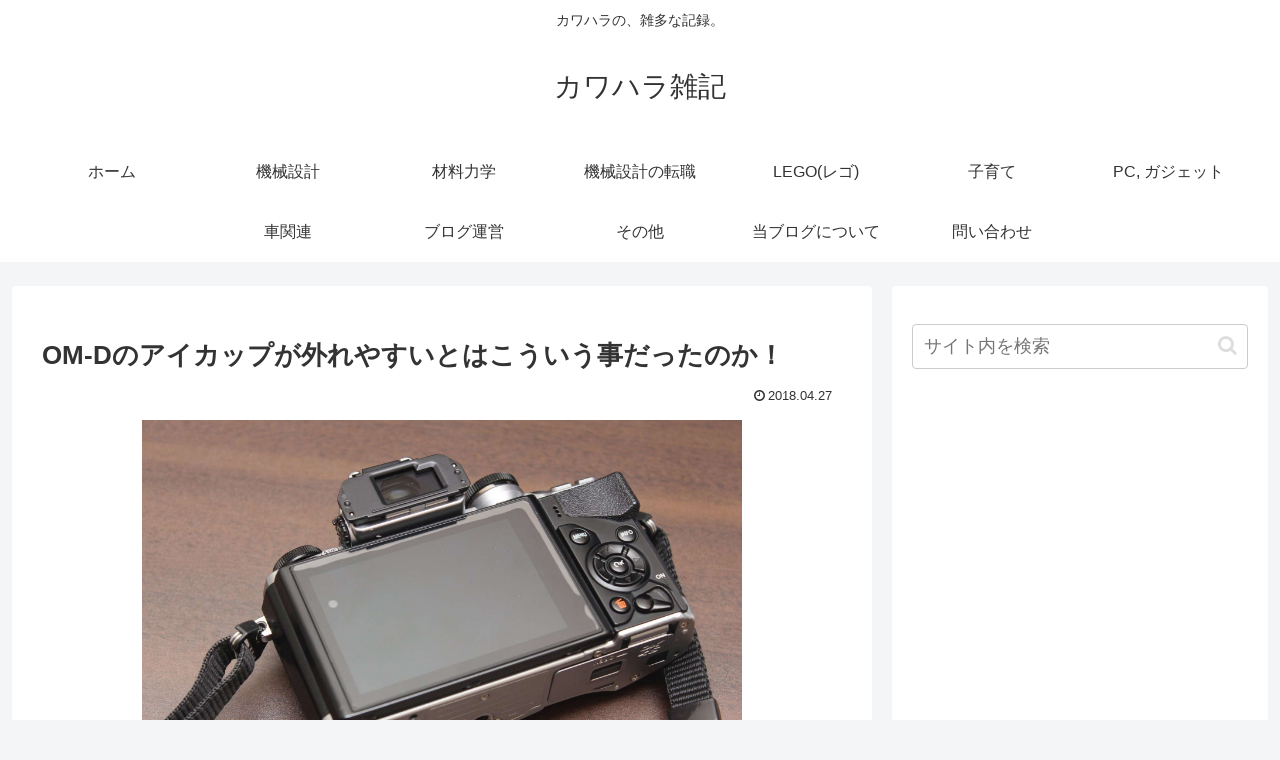

--- FILE ---
content_type: text/html; charset=utf-8
request_url: https://www.google.com/recaptcha/api2/aframe
body_size: 257
content:
<!DOCTYPE HTML><html><head><meta http-equiv="content-type" content="text/html; charset=UTF-8"></head><body><script nonce="FcMsQvuwNyn8v7yvpHMn5Q">/** Anti-fraud and anti-abuse applications only. See google.com/recaptcha */ try{var clients={'sodar':'https://pagead2.googlesyndication.com/pagead/sodar?'};window.addEventListener("message",function(a){try{if(a.source===window.parent){var b=JSON.parse(a.data);var c=clients[b['id']];if(c){var d=document.createElement('img');d.src=c+b['params']+'&rc='+(localStorage.getItem("rc::a")?sessionStorage.getItem("rc::b"):"");window.document.body.appendChild(d);sessionStorage.setItem("rc::e",parseInt(sessionStorage.getItem("rc::e")||0)+1);localStorage.setItem("rc::h",'1768971257416');}}}catch(b){}});window.parent.postMessage("_grecaptcha_ready", "*");}catch(b){}</script></body></html>